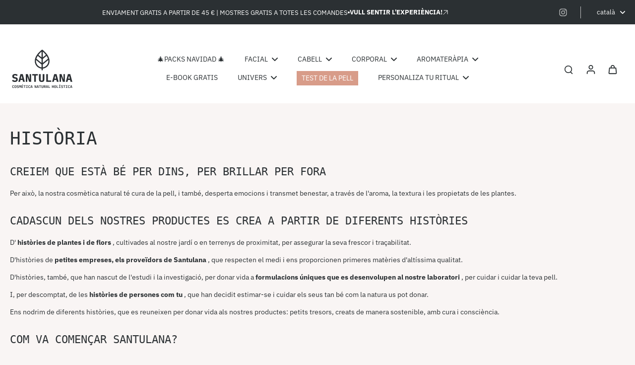

--- FILE ---
content_type: text/css
request_url: https://santulana.es/cdn/shop/t/18/assets/page.css?v=79529000017675582851747360059
body_size: 46
content:
#MainContent .page__container,#MainContent .shopify-policy__container{width:100%;max-width:100%;padding-left:0;padding-right:0}#MainContent .shopify-policy__container{padding-top:20px}.shopify-policy__container .shopify-policy__title,.page__container .page__title{text-align:left;max-width:calc(var(--page-width) + 40px);padding-left:20px;padding-right:20px;margin-left:auto;margin-right:auto}.rtl .shopify-policy__container .shopify-policy__title,.rtl .page__container .page__title{text-align:right}.shopify-policy__container h1,.page__container h1{font-size:var(--h2-font-size-mobile)}.shopify-policy__container h2,.page__container h2{font-size:var(--h3-font-size-mobile)}.section-page .h2{font-size:var(--h2-font-size-mobile)}.shopify-policy__container h3,.page__container h3{font-size:var(--h4-font-size-mobile)}.shopify-policy__body,.page__body-container{margin-bottom:80px;max-width:calc(var(--page-width) + 40px);padding-left:20px;padding-right:20px;margin-left:auto;margin-right:auto}.section-page .page__body-container{margin-bottom:0;max-width:100%;padding-left:0;padding-right:0}.shopify-policy__body a,.page__body a{color:rgba(var(--colors-text-link));text-decoration-thickness:1px}.page__body span{word-break:break-word}.shopify-policy__body ul,.shopify-policy__body ol,.page__body ul,.page__body ol{padding-left:30px}.rtl .shopify-policy__body ul,.rtl .shopify-policy__body ol,.rtl .page__body ul,.rtl .page__body ol{padding-left:0;padding-right:30px}.rtl .page__body{direction:rtl;text-align:right}.rtl .tabs-aligment:not(.text-right) .page__body{direction:ltr;text-align:inherit}.rtl .tabs-aligment:not(.text-right) .page__body .rtl{direction:ltr}.rtl .tabs-aligment:not(.text-right) ul,.rtl .tabs-aligment:not(.text-right) ol{padding-left:30px;padding-right:0}.shopify-policy__body ul ul,.page__body ul ul{list-style-type:circle}.shopify-policy__body blockquote,.page__body blockquote{display:inline-block}.shopify-policy__body table,.page__body table{table-layout:fixed;border:1px solid rgba(var(--colors-line-and-border));margin-bottom:1rem}.shopify-policy__body table td,.shopify-policy__body table th,.page__body table tr{border:1px solid rgba(var(--colors-line-and-border))}.shopify-policy__body table td,.shopify-policy__body table th,.page__body table td,.page__body table th{display:table-cell;padding:14px 12px}.shopify-policy__body ol,.shopify-policy__body .rte ul,.page__body .rte ol,.page__body .rte ul{list-style-position:outside}.tabs-aligment.text-right .rte ol,.tabs-aligment.text-right .rte ul,.tabs-aligment.text-center ul,.tabs-aligment.text-center ol{list-style-position:inside}.shopify-policy__body h1,.shopify-policy__body h2,.shopify-policy__body h3,.shopify-policy__body h4,.shopify-policy__body h6,.page__body h1,.page__body h2,.page__body h3,.page__body h4,.page__body h6{margin-block-start:1.5em;margin-block-end:.9em}.shopify-policy__body li,.page__body li,.shopify-policy__body p,.page__body p{margin-block-start:1em;margin-block-end:1em}@media (min-width: 768px){.shopify-policy__container h1,.page__container h1{font-size:var(--h2-font-size)}.shopify-policy__container h2,.page__container h2{font-size:var(--h3-font-size)}.shopify-policy__container h3,.page__container h3{font-size:var(--h4-font-size)}.section-page .h2{font-size:var(--h2-font-size)}}@media (min-width: 1024px){#MainContent .shopify-policy__container{padding-top:40px}}
/*# sourceMappingURL=/cdn/shop/t/18/assets/page.css.map?v=79529000017675582851747360059 */


--- FILE ---
content_type: image/svg+xml
request_url: https://santulana.es/cdn/shop/files/santulana-dark.svg?v=1747210255&width=150
body_size: 1910
content:
<svg viewBox="0 0 500 350" xmlns="http://www.w3.org/2000/svg" data-name="Layer 1" id="Layer_1">
  <path style="fill: #2b2f33;" d="M477.51,315.11h-4.81s2.29-8.46,2.29-8.46h.24s2.29,8.46,2.29,8.46ZM483.74,323.54l-5.85-20.72h-5.4s-5.82,20.72-5.82,20.72h3.92s1.42-5.28,1.42-5.28h6.14s1.45,5.28,1.45,5.28h4.13ZM460.63,323.49c.78-.27,1.46-.65,2.03-1.13.57-.48,1.05-1.06,1.42-1.74.38-.68.67-1.42.89-2.24l-3.56-1.01c-.14.48-.3.92-.47,1.34-.18.42-.4.78-.67,1.08-.27.31-.6.55-.99.71-.4.17-.87.25-1.42.25-1.35,0-2.31-.52-2.89-1.55-.58-1.03-.88-2.44-.88-4.23v-3.58c0-1.79.29-3.2.88-4.23.58-1.03,1.55-1.55,2.89-1.55.55,0,1.03.08,1.42.25.4.17.73.41.99.71.27.31.49.67.67,1.08.18.41.34.86.47,1.34l3.56-1.01c-.22-.81-.52-1.56-.89-2.24-.38-.68-.85-1.26-1.42-1.74-.57-.48-1.25-.86-2.03-1.13-.78-.27-1.69-.41-2.72-.41-2.71,0-4.72.93-6.01,2.8-1.3,1.87-1.94,4.51-1.94,7.91s.65,6.06,1.94,7.92c1.3,1.86,3.3,2.79,6.01,2.79,1.03,0,1.93-.14,2.72-.41M446.16,323.54v-2.91h-4.66s0-14.9,0-14.9h4.66v-2.91h-13.18v2.91h4.66s0,14.9,0,14.9h-4.66v2.91h13.18ZM429.92,306.03v-3.21h-16.33v3.21h6.23s0,17.51,0,17.51h3.86v-17.51s6.24,0,6.24,0ZM407.02,323.42c.96-.32,1.77-.76,2.42-1.35.65-.58,1.15-1.28,1.48-2.08.34-.8.5-1.69.5-2.65,0-1.54-.44-2.81-1.31-3.79-.87-.99-2.21-1.65-4.01-1.99l-2.17-.39c-1.15-.2-1.96-.51-2.43-.93-.48-.42-.71-1.03-.71-1.82,0-1.87,1.13-2.81,3.38-2.81,1.05,0,1.96.19,2.73.58.77.39,1.43.91,1.99,1.56l2.29-2.43c-.71-.88-1.66-1.58-2.84-2.09-1.18-.51-2.58-.76-4.2-.76-2.28,0-4.06.53-5.34,1.59-1.29,1.06-1.93,2.57-1.93,4.55,0,1.44.41,2.69,1.22,3.75.81,1.06,2.18,1.75,4.1,2.09l2.2.36c1.13.18,1.93.48,2.4.91.48.43.71,1.06.71,1.9,0,1.02-.32,1.8-.95,2.33-.63.54-1.54.81-2.73.81-1.03,0-1.99-.21-2.89-.64-.9-.42-1.74-1.08-2.51-1.97l-2.35,2.44c.79,1,1.82,1.8,3.07,2.41,1.26.61,2.78.91,4.56.91,1.25,0,2.35-.16,3.31-.47M390.26,296.38l-3.21-1.6-2.82,5.55,2.29,1.1,3.74-5.05ZM392.73,323.54v-2.91h-4.66s0-14.9,0-14.9h4.66v-2.91h-13.18v2.91h4.66s0,14.9,0,14.9h-4.66v2.91h13.18ZM375.45,323.54v-3.21h-9.17s0-17.51,0-17.51h-3.89v20.72s13.06,0,13.06,0ZM347.62,319.2c-.54-1.03-.82-2.44-.82-4.23v-3.58c0-1.79.27-3.2.82-4.23.54-1.03,1.51-1.55,2.89-1.55,1.39,0,2.35.52,2.89,1.55.54,1.03.82,2.44.82,4.23v3.55c0,.89-.07,1.7-.19,2.43-.13.73-.34,1.34-.62,1.83-.29.5-.67.88-1.14,1.15-.48.27-1.06.4-1.75.4-1.39,0-2.35-.52-2.89-1.55M356.45,321.08c1.27-1.88,1.9-4.51,1.9-7.9,0-3.38-.63-6.02-1.9-7.9-1.27-1.88-3.25-2.82-5.94-2.82-1.35,0-2.51.24-3.5.73-.99.49-1.81,1.18-2.45,2.09-.64.91-1.12,2.03-1.42,3.37-.31,1.34-.46,2.84-.46,4.53s.15,3.21.46,4.54c.31,1.33.78,2.44,1.42,3.35.64.91,1.46,1.61,2.45,2.09.99.49,2.16.73,3.5.73,2.69,0,4.67-.94,5.94-2.82M335.73,323.54h3.89v-20.72h-3.89v8.61s-6.06,0-6.06,0v-8.61h-3.89v20.72h3.89v-8.91s6.06,0,6.06,0v8.91ZM311.92,323.54v-3.21h-9.17s0-17.51,0-17.51h-3.89v20.72s13.06,0,13.06,0ZM289.3,315.11h-4.81s2.29-8.46,2.29-8.46h.24s2.29,8.46,2.29,8.46ZM295.53,323.54l-5.85-20.72h-5.4s-5.82,20.72-5.82,20.72h3.92s1.42-5.28,1.42-5.28h6.14s1.45,5.28,1.45,5.28h4.13ZM266.53,312.47v-6.5s3.18,0,3.18,0c1.05,0,1.8.21,2.26.64.45.43.68,1.11.68,2.04v1.13c0,.93-.23,1.61-.68,2.04-.46.43-1.21.64-2.26.64h-3.18ZM266.53,315.5h2.34s3.95,8.04,3.95,8.04h4.27s-4.42-8.49-4.42-8.49c1.31-.28,2.31-.94,3.01-1.97.7-1.04,1.05-2.32,1.05-3.84,0-1.98-.53-3.54-1.6-4.69-1.07-1.15-2.61-1.72-4.63-1.72h-7.87s0,20.72,0,20.72h3.89v-8.04ZM244.29,302.82v12.32c0,1.47.09,2.74.27,3.83.18,1.09.52,2,1.04,2.73.51.73,1.23,1.28,2.15,1.65.92.37,2.12.55,3.61.55s2.69-.18,3.61-.55c.92-.36,1.64-.91,2.15-1.65.51-.73.86-1.64,1.04-2.73.18-1.09.27-2.36.27-3.83v-12.32h-3.89v12.93c0,.77-.02,1.47-.07,2.08-.05.61-.18,1.13-.39,1.56-.21.43-.52.76-.95,1-.43.24-1.01.36-1.77.36s-1.34-.12-1.77-.36c-.43-.24-.74-.57-.95-1-.21-.43-.34-.95-.39-1.56s-.07-1.31-.07-2.08v-12.93h-3.89ZM241.71,306.03v-3.21h-16.33v3.21h6.23s0,17.51,0,17.51h3.86v-17.51s6.23,0,6.23,0ZM218.05,315.11h-4.81s2.29-8.46,2.29-8.46h.24s2.29,8.46,2.29,8.46ZM224.28,323.54l-5.85-20.72h-5.4s-5.82,20.72-5.82,20.72h3.92s1.43-5.28,1.43-5.28h6.15s1.45,5.28,1.45,5.28h4.13ZM200.06,323.54h4.78s0-20.72,0-20.72h-3.33v14.87s-.3,0-.3,0l-5.43-14.87h-4.78s0,20.72,0,20.72h3.33v-14.87s.3,0,.3,0l5.43,14.87ZM169.96,315.11h-4.81s2.29-8.46,2.29-8.46h.24s2.29,8.46,2.29,8.46ZM176.19,323.54l-5.85-20.72h-5.4s-5.82,20.72-5.82,20.72h3.92s1.42-5.28,1.42-5.28h6.15s1.45,5.28,1.45,5.28h4.13ZM153.08,323.49c.78-.27,1.46-.65,2.03-1.13.57-.48,1.05-1.06,1.42-1.74.38-.68.67-1.42.89-2.24l-3.56-1.01c-.14.48-.3.92-.48,1.34-.18.42-.4.78-.67,1.08-.27.31-.6.55-1,.71-.4.17-.87.25-1.42.25-1.35,0-2.31-.52-2.89-1.55-.58-1.03-.88-2.44-.88-4.23v-3.58c0-1.79.29-3.2.88-4.23.58-1.03,1.55-1.55,2.89-1.55.55,0,1.03.08,1.42.25.4.17.73.41,1,.71.27.31.49.67.67,1.08.18.41.34.86.48,1.34l3.56-1.01c-.22-.81-.51-1.56-.89-2.24-.38-.68-.85-1.26-1.42-1.74-.57-.48-1.25-.86-2.03-1.13-.78-.27-1.69-.41-2.72-.41-2.71,0-4.72.93-6.01,2.8-1.3,1.87-1.94,4.51-1.94,7.91s.65,6.06,1.94,7.92c1.3,1.86,3.3,2.79,6.01,2.79,1.03,0,1.93-.14,2.72-.41M138.61,323.54v-2.91h-4.66s0-14.9,0-14.9h4.66v-2.91h-13.18v2.91h4.66s0,14.9,0,14.9h-4.66v2.91h13.18ZM122.37,306.03v-3.21h-16.33v3.21h6.23s0,17.51,0,17.51h3.86v-17.51s6.23,0,6.23,0ZM100.61,296.38l-3.21-1.6-2.82,5.55,2.29,1.1,3.74-5.05ZM103.05,323.54v-3.21h-9.2s0-5.7,0-5.7h8.88v-3.21h-8.88s0-5.4,0-5.4h9.2v-3.21h-13.09s0,20.72,0,20.72h13.09ZM82.68,323.54h3.38v-20.72h-4.33s-2.91,7.63-2.91,7.63h-.21s-2.88-7.63-2.88-7.63h-4.63s0,20.72,0,20.72h3.38v-9.59s-.18-6-.18-6h.27s4.01,10.66,4.01,10.66l4.01-10.66h.27s-.18,6-.18,6v9.59ZM63.85,323.42c.96-.32,1.77-.76,2.42-1.35.65-.58,1.15-1.28,1.48-2.08.34-.8.5-1.69.5-2.65,0-1.54-.44-2.81-1.31-3.79-.87-.99-2.21-1.65-4.01-1.99l-2.17-.39c-1.15-.2-1.96-.51-2.44-.93-.47-.42-.71-1.03-.71-1.82,0-1.87,1.13-2.81,3.38-2.81,1.05,0,1.96.19,2.73.58.77.39,1.43.91,1.99,1.56l2.29-2.43c-.71-.88-1.66-1.58-2.84-2.09-1.18-.51-2.58-.76-4.2-.76-2.28,0-4.06.53-5.34,1.59-1.29,1.06-1.93,2.57-1.93,4.55,0,1.44.41,2.69,1.22,3.75.81,1.06,2.18,1.75,4.1,2.09l2.2.36c1.13.18,1.93.48,2.41.91.47.43.71,1.06.71,1.9,0,1.02-.32,1.8-.95,2.33-.63.54-1.54.81-2.73.81-1.03,0-1.99-.21-2.89-.64-.9-.42-1.74-1.08-2.51-1.97l-2.35,2.44c.79,1,1.82,1.8,3.07,2.41,1.26.61,2.78.91,4.56.91,1.25,0,2.35-.16,3.31-.47M40.07,319.2c-.55-1.03-.82-2.44-.82-4.23v-3.58c0-1.79.27-3.2.82-4.23.54-1.03,1.51-1.55,2.89-1.55s2.35.52,2.89,1.55c.55,1.03.82,2.44.82,4.23v3.55c0,.89-.06,1.7-.19,2.43-.13.73-.34,1.34-.62,1.83-.29.5-.67.88-1.14,1.15-.47.27-1.06.4-1.75.4-1.39,0-2.35-.52-2.89-1.55M48.9,321.08c1.27-1.88,1.9-4.51,1.9-7.9s-.63-6.02-1.9-7.9c-1.27-1.88-3.25-2.82-5.94-2.82-1.35,0-2.51.24-3.5.73-.99.49-1.81,1.18-2.45,2.09-.64.91-1.12,2.03-1.42,3.37-.31,1.34-.46,2.84-.46,4.53s.15,3.21.46,4.54c.31,1.33.78,2.44,1.42,3.35.64.91,1.46,1.61,2.45,2.09.99.49,2.16.73,3.5.73,2.69,0,4.67-.94,5.94-2.82M28.4,323.49c.78-.27,1.46-.65,2.03-1.13.57-.48,1.05-1.06,1.42-1.74.38-.68.67-1.42.89-2.24l-3.56-1.01c-.14.48-.3.92-.47,1.34-.18.42-.4.78-.67,1.08-.27.31-.6.55-.99.71-.4.17-.87.25-1.42.25-1.35,0-2.31-.52-2.89-1.55-.58-1.03-.88-2.44-.88-4.23v-3.58c0-1.79.29-3.2.88-4.23.58-1.03,1.55-1.55,2.89-1.55.55,0,1.03.08,1.42.25.4.17.73.41.99.71.27.31.49.67.67,1.08.18.41.34.86.47,1.34l3.56-1.01c-.22-.81-.52-1.56-.89-2.24-.38-.68-.85-1.26-1.42-1.74-.57-.48-1.25-.86-2.03-1.13-.78-.27-1.69-.41-2.72-.41-2.71,0-4.72.93-6.01,2.8-1.3,1.87-1.94,4.51-1.94,7.91s.65,6.06,1.94,7.92c1.3,1.86,3.3,2.79,6.01,2.79,1.03,0,1.93-.14,2.72-.41"></path>
  <path style="fill: #2b2f33;" d="M33.35,237.5c-1.28-1.04-1.93-2.59-1.93-4.67,0-4.78,2.88-7.18,8.65-7.18,2.74,0,5.2.5,7.37,1.5,2.17,1,4.06,2.38,5.65,4.15l7.28-8.12c-2.11-2.43-4.88-4.36-8.31-5.78-3.43-1.42-7.45-2.13-12.08-2.13-6.8,0-12.08,1.58-15.85,4.75-3.77,3.17-5.65,7.63-5.65,13.39,0,4.39,1.2,8.11,3.6,11.17,2.4,3.05,6.28,5.04,11.65,5.95l6.25,1.03c2.91.46,4.98,1.24,6.21,2.33,1.23,1.09,1.84,2.71,1.84,4.84,0,2.59-.8,4.58-2.4,5.96-1.6,1.38-3.94,2.07-7.03,2.07-2.68,0-5.33-.57-7.92-1.71-2.6-1.14-4.98-2.91-7.15-5.31l-7.45,8.21c2.28,2.83,5.28,5.07,9,6.71,3.71,1.64,8.08,2.46,13.11,2.46,3.77,0,7.07-.49,9.9-1.46,2.83-.97,5.21-2.32,7.15-4.06,1.94-1.74,3.4-3.79,4.37-6.16.97-2.37,1.46-4.95,1.46-7.74,0-4.74-1.32-8.5-3.94-11.3-2.63-2.8-6.37-4.62-11.22-5.48l-6.25-1.11c-2.92-.52-5.01-1.3-6.3-2.33M96.38,251.36h-12.34l5.83-22.62h.68l5.83,22.62ZM102.12,276.12h13.71l-16.19-59.8h-18.16l-16.19,59.8h13.02l3.68-14.39h16.36l3.77,14.39ZM148.73,276.12h15.42v-59.8h-10.97v39.75h-.94l-13.62-39.75h-15.42v59.8h10.97v-39.75h.94l13.62,39.75ZM201.34,226.85h15.35v-10.54h-43.55v10.54h15.35v49.26h12.85v-49.26ZM266.34,263.27c.54-3.09.81-6.68.81-10.8v-36.16h-12.85v37.87c0,1.88-.07,3.61-.21,5.18-.14,1.57-.49,2.9-1.03,3.98s-1.36,1.93-2.44,2.53c-1.09.6-2.57.9-4.45.9s-3.37-.3-4.45-.9c-1.09-.6-1.9-1.44-2.44-2.53-.54-1.09-.89-2.41-1.03-3.98-.14-1.57-.21-3.3-.21-5.18v-37.87h-12.85v36.16c0,4.11.27,7.71.81,10.8.54,3.08,1.58,5.65,3.13,7.71,1.54,2.06,3.68,3.6,6.43,4.63,2.74,1.03,6.28,1.54,10.62,1.54s7.88-.51,10.62-1.54c2.74-1.03,4.88-2.57,6.43-4.63,1.54-2.06,2.58-4.63,3.13-7.71M281.46,276.12h38.64v-10.54h-25.7v-49.26h-12.94v59.8ZM358.23,251.36h-12.34l5.83-22.62h.69l5.83,22.62ZM363.96,276.12h13.71l-16.19-59.8h-18.16l-16.19,59.8h13.02l3.68-14.39h16.36l3.77,14.39ZM410.57,276.12h15.42v-59.8h-10.97v39.75h-.94l-13.62-39.75h-15.42v59.8h10.97v-39.75h.94l13.62,39.75ZM464.46,251.36h-12.34l5.83-22.62h.68l5.83,22.62ZM483.91,276.12l-16.19-59.8h-18.17l-16.19,59.8h13.02l3.68-14.39h16.36l3.77,14.39h13.71Z"></path>
  <path style="fill: #2b2f33;" d="M285.31,148.33c-8.07,9.01-19.28,14.81-30.69,16.06v-22.52l42.71-34.78c.43,2.94.67,5.92.62,8.93-.19,11.95-4.68,23.43-12.64,32.3M214.69,148.33c-7.96-8.88-12.45-20.35-12.64-32.33-.05-3,.18-5.97.61-8.91l42.72,34.78v22.52c-11.41-1.26-22.62-7.06-30.69-16.06M245.38,41.61v45.56l-24.43-19.73c8.45-11.18,17.93-20.2,24.43-25.83M279.05,67.45l-24.43,19.73v-45.56c6.5,5.63,15.98,14.65,24.43,25.83M254.62,99.06l29.75-24.03c4.41,6.82,8.2,14.24,10.64,22.03l-40.4,32.89v-30.89ZM245.38,129.95l-40.41-32.9c2.45-7.78,6.23-15.2,10.65-22.02l29.76,24.03v30.89ZM252.78,28.19l-2.78-2.09-2.78,2.09c-9.21,6.94-55.14,43.8-54.42,87.98.23,14.18,5.55,27.79,15,38.33,9.81,10.94,23.58,17.89,37.57,19.16v12.69h9.24v-12.69c13.99-1.28,27.76-8.22,37.57-19.16,9.44-10.52,14.77-24.12,15-38.35.72-44.15-45.2-81.01-54.42-87.95"></path>
</svg>

--- FILE ---
content_type: text/javascript
request_url: https://santulana.es/cdn/shop/t/18/assets/preview-color-swatches.js?v=109236305638202773321747360059
body_size: 549
content:
window.Eurus.loadedScript.includes("preview-color-swatches.js")||(window.Eurus.loadedScript.push("preview-color-swatches.js"),requestAnimationFrame(()=>{document.addEventListener("alpine:init",()=>{Alpine.data("xProductCard",(sectionId,productUrl,productId)=>({currentVariantCard:"",options:[],isSelect:!1,productId,showOptions:!1,init(){document.addEventListener(`eurus:product-card-variant-select:updated:${sectionId}`,e=>{this.checkVariantSelected(),this.currentVariantCard=e.detail.currentVariant,this.options=e.detail.options})},checkVariantSelected(){[...document.querySelectorAll(`#variant-update-${sectionId} fieldset`)].findIndex(item=>!item.querySelector("input:checked"))=="-1"&&(this.isSelect=!0)}})),Alpine.store("xPreviewColorSwatch",{onChangeVariant(el,productUrl,src,variantId,sectionId,isColor=!1){if(document.addEventListener(`eurus:product-card-variant-select:updated:${sectionId}`,e=>{e.detail.currentVariant==null&&this.updateImage(el,productUrl,src,variantId,sectionId)}),!isColor){let productVariants="";if(document.dispatchEvent(new CustomEvent(`eurus:product-variant-get:${sectionId}`,{detail:{callback:variants=>{productVariants=variants}}})),productVariants){let variantSrc=productVariants.reduce((acc,variant)=>(variant.featured_image&&(acc[variant.id]=variant.featured_image.src),acc),{});const swatchesContainer=el.closest(".options-container");if(swatchesContainer){const swatches=swatchesContainer.querySelectorAll("label.color-watches"),inputs=swatchesContainer.querySelectorAll("input:checked");let selectedOption=[];inputs.forEach(input=>{[...swatches].some(swatch=>swatch.dataset.optionvalue===input.value)||selectedOption.push(input.value)});let imageSrc=productVariants.filter(variant=>selectedOption.every(option=>variant.options.includes(option))).map(variant=>`url(${variantSrc[variant.id]?variantSrc[variant.id]:src})`);swatches.forEach((swatch,index)=>{swatch.style.setProperty("--bg-image",imageSrc[index])})}}}},updateImage(el,productUrl,src,variantId,sectionId,hasVariant){const cardProduct=el.closest(".card-product");let getLink=productUrl+`?variant=${variantId}`;if(!cardProduct)return;const linkVariant=cardProduct.getElementsByClassName("link-product-variant");for(var i=0;i<linkVariant.length;i++)linkVariant[i].setAttribute("href",getLink);const currentVariant=cardProduct.querySelector(".current-variant");if(currentVariant&&!hasVariant&&(currentVariant.innerText=variantId),src!=""){let media=cardProduct.querySelector(`[media="${src}"]`);if(media){let index=media.getAttribute("index"),slide2=cardProduct.querySelector(".x-splide");if(slide2){slide2.splide?slide2.splide.go(Number(index)):document.addEventListener(`eurus:${sectionId}:splide-ready`,()=>{slide2.splide.go(Number(index))});return}}const previewImg=cardProduct.getElementsByClassName("preview-img")[0];if(!previewImg)return;previewImg.removeAttribute("srcset"),previewImg.setAttribute("src",src);let slide=cardProduct.querySelector(".x-splide");slide&&slide.splide&&slide.splide.go(0)}else{let slide=cardProduct.querySelector(".x-splide");slide&&slide.splide&&slide.splide.go(0)}},updateQuickAdd(productUrl,variantId,quickAddPageParam,productId){let url=`${productUrl}?variant=${variantId}&section_id=choose-option&page=${quickAddPageParam}`;fetch(url).then(response=>response.text()).then(responseText=>{const html=new DOMParser().parseFromString(responseText,"text/html"),listCurrent=document.querySelectorAll(`#product-form-choose-option${productId}${quickAddPageParam}`),destination=html.querySelector(`#product-form-choose-option${productId}${quickAddPageParam}`);listCurrent.length>0&&destination&&listCurrent.forEach(item=>{item.innerHTML=destination.innerHTML;const currentPrice=item.closest(".card-product").querySelector(".main-product-price"),updatePrice=html.querySelector(".main-product-price");currentPrice&&updatePrice&&(currentPrice.innerHTML=updatePrice.innerHTML)})})}})})}));
//# sourceMappingURL=/cdn/shop/t/18/assets/preview-color-swatches.js.map?v=109236305638202773321747360059


--- FILE ---
content_type: application/javascript; charset=utf-8
request_url: https://servicepoints.sendcloud.sc/shops/shopify/embed/9403329f-d64b-4bb2-b425-71b4a72a4857.js?shop=santulanacosmetica.myshopify.com
body_size: 5909
content:
/* global TranslatedMessages */
(function (Shopify) {
  'use strict';
  // /* eslint-disable no-unused-vars, comma-dangle, no-var */
var TranslatedMessages = {
  /*  */
  'CHANGE_SERVICE_POINT': {
    /*  */
    'de-de': 'Paketshop ändern', /*  */
    'en-us': 'Change Service Point', /*  */
    'en-gb': 'Change Service Point', /*  */
    'es-es': 'Cambiar Punto de Servicio', /*  */
    'fr-fr': 'Changer de point relais', /*  */
    'it-it': 'Cambia Service Point', /*  */
    'nl-nl': 'Verander afhaalpunt', /*  */
  }, /*  */
  'CONFIRM_SERVICE_POINT': {
    /*  */
    'de-de': 'Paketshop bestätigen', /*  */
    'en-us': 'Confirm Service Point', /*  */
    'en-gb': 'Confirm Service Point', /*  */
    'es-es': 'Confirmar Punto de Servicio', /*  */
    'fr-fr': 'Valider le point relais', /*  */
    'it-it': 'Conferma Service Point', /*  */
    'nl-nl': 'Bevestig afhaalpunt', /*  */
  }, /*  */
  'NO_SERVICE_POINT_SELECTED': {
    /*  */
    'de-de': 'Kein Paketshop ausgewählt.', /*  */
    'en-us': 'No service point selected.', /*  */
    'en-gb': 'No service point selected.', /*  */
    'es-es': 'No se ha seleccionado ningún punto de servicio.', /*  */
    'fr-fr': 'Aucun point relais sélectionné', /*  */
    'it-it': 'Nessun Service Point selezionato.', /*  */
    'nl-nl': 'Geen afhaalpunt geselecteerd', /*  */
  }, /*  */
  'SELECT_SERVICE_POINT': {
    /*  */
    'de-de': 'Wählen Sie einen Paketshop', /*  */
    'en-us': 'Select service point', /*  */
    'en-gb': 'Select service point', /*  */
    'es-es': 'Seleccionar un Punto de Servicio', /*  */
    'fr-fr': 'Sélectionner un point relais', /*  */
    'it-it': 'Seleziona Service Point', /*  */
    'nl-nl': 'Selecteer Afhaalpunt', /*  */
  }, /*  */
  'SELECTED_SERVICE_POINT': {
    /*  */
    'de-de': 'Der folgende Paketshop wurde ausgewählt:', /*  */
    'en-us': 'The following service point was selected:', /*  */
    'en-gb': 'The following service point was selected:', /*  */
    'es-es': 'Se seleccionó el siguiente punto de servicio:', /*  */
    'fr-fr': 'Le point relais suivant a été sélectionné :', /*  */
    'it-it': 'È stato selezionato il seguente Service Point:', /*  */
    'nl-nl': 'Je hebt het volgende afhaalpunt geselecteerd:', /*  */
  }, /*  */
  'SELECTED_SHIPPING_METHOD': {
    /*  */
    'de-de': 'Sie haben Paketshopzustellung als Versandmethode ausgewählt. Bitte wählen Sie jetzt den Paketshop aus.', /*  */
    'en-us': 'You have selected the service point delivery as shipping method, please select now the service point', /*  */
    'en-gb': 'You have selected the service point delivery as shipping method, please select now the service point', /*  */
    'es-es': 'Has seleccionado la entrega en el punto de servicio como método de envío, por favor selecciona ahora el punto de servicio', /*  */
    'fr-fr': 'Vous avez choisi la livraison en point relais. Veuillez sélectionner maintenant un point relais', /*  */
    'it-it': 'Hai selezionato la consegna al Service Point come metodo di spedizione. Ora seleziona il Service Point', /*  */
    'nl-nl': 'Je hebt afhaalpunt levering gekozen. Je kunt nu het gewenste afhaalpunt kiezen.', /*  */
  }, /*  */
  'SERVICE_POINT_DETAILS': {
    /*  */
    'de-de': 'Paketshop Details', /*  */
    'en-us': 'Service point details', /*  */
    'en-gb': 'Service point details', /*  */
    'es-es': 'Detalles del Punto de Servicio', /*  */
    'fr-fr': 'Détails du point relais', /*  */
    'it-it': 'Dettagli Service Point', /*  */
    'nl-nl': 'Informatie geselecteerd afhaalpunt', /*  */
  }, /*  */
  'SERVICE_POINT_ERROR': {
    /*  */
    'de-de': 'Bitte wählen Sie einen Paketshop aus', /*  */
    'en-us': 'Please select one Service Point', /*  */
    'en-gb': 'Please select one Service Point', /*  */
    'es-es': 'Por favor, elige un Punto de Servicio', /*  */
    'fr-fr': 'Veuillez sélectionner un point relais', /*  */
    'it-it': 'Selezionare un Service Point', /*  */
    'nl-nl': 'Selecteer een afhaalpunt a.u.b.', /*  */
  }, /*  */
};

  const DEFAULT_LANGUAGE_CODE = 'en-us';
  const BASE_DOMAIN = 'https://servicepoints.sendcloud.sc';
  const SHOW_CSS_TEXT = 'z-index: 2147483646; position: relative;';
  /** @type {HTMLDivElement | null} */ let loadingDiv = null;
  /** @type {HTMLDivElement | null} */ let contentBoxDiv = null;
  /** @type {HTMLIFrameElement | null} */ let servicePointIframe = null;
  /** @type {ServicePoint | null} */ let selectedServicePoint = null;
  /** @type {string} */ let postNumber = ''
  /** @type {string[]} */ const allLocales = [];

  for (const locale in TranslatedMessages.SELECT_SERVICE_POINT) {
    allLocales.push(locale);
  }

  const language = normalizeLocale(
    document.documentElement.getAttribute('lang') || window.navigator.language || DEFAULT_LANGUAGE_CODE
  );

  /**
   * Most language identifiers in Shopify use an ISO-2 identifier. There are few exceptions that uses the same format
   * we do with Unicode BCP 47 locale identifiers. Here we try to ensure that all references to locale identifiers
   * use the BCP 47 format.
   *
   * @param {string} locale
   * @return {string} locale identifier in the form of {prefix}-{suffix}
   */
  function normalizeLocale(locale) {
    if (locale === undefined) {
      return DEFAULT_LANGUAGE_CODE;
    }

    if (allLocales.indexOf(locale) !== -1) {
      return locale;
    }

    const localeParts = locale.split('-');
    let prefix = localeParts[0];
    let suffix = localeParts[1];

    if (prefix === undefined) {
      return DEFAULT_LANGUAGE_CODE;
    }

    prefix = prefix.slice(0, 2).toLowerCase();

    if (suffix !== undefined) {
      suffix = suffix.slice(0, 2).toUpperCase(); // Safari reports language codes in lowercase (i.e en-gb)
    }

    const knownSuffixes = allLocales.map(function (locale) {
      return locale.slice(-2);
    });

    if (knownSuffixes.indexOf(suffix) === -1) {
      const defaultPrefix = DEFAULT_LANGUAGE_CODE.slice(0, 2);
      if (suffix === undefined && prefix === defaultPrefix) {
        return DEFAULT_LANGUAGE_CODE;
      }

      const localeFound = allLocales.filter(function (x) {
        return x.indexOf(prefix) === 0;
      })[0];
      return localeFound || DEFAULT_LANGUAGE_CODE;
    }

    return prefix + '-' + suffix;
  }

  function init() {
    const urlPath = window.location.pathname;
    const orderViewUrl = /.*\/orders\/.*$/;
    const thankYouUrl = /.*\/checkouts\/.*\/thank_you$/;

    if (urlPath.match(thankYouUrl)) {
      thanksPage();
    } else if (urlPath.match(orderViewUrl)) {
      orderView();
    }
  }

  function thanksPage() {
    registerListeners();
    if (isServicePointDeliveryShippingMethod()) {
      addServicePointMessageAndButton();
    }
  }

  function orderView() {
    registerListeners();
    if (isServicePointDeliveryShippingMethod()) {
      getSelectedServicePoint();
    }
  }

  // Helper functions

  function registerListeners() {
    window.addEventListener('message', onMessage, false);
  }

  function isServicePointDeliveryShippingMethod() {
    if (!Shopify.checkout) {
      return false;
    }

    const shippingMethodsNames = new RegExp('(service point delivery|servicepunt levering|paketshop zustellung|paketshopzustellung|livraison en point relais|livraison point relais|service point relais|recogida en punto de servicio|punto de servicio|consegna al punto di servizio|consegna al punto di ritiro|consegna al pick up point|consegna al punto di raccolta|punto di servizio|punto di ritiro|punto di raccolta|pick up point|service points|postpunt|afhaalpunt|servicepunt|servicepoint|service-point|service point|ophalen bij postnl locatie|pickup location - dhl\/postnl pickup location)', 'i');

    try {
      return Shopify.checkout.shipping_rate.title.match(shippingMethodsNames);
    } catch (e) {
      return document.body.innerText.match(shippingMethodsNames);
    }
  }

  /**
   * @param {Record<string, string | number | boolean>} params
   * @returns {string}
   */
  function toQueryString(params) {
    const plist = [];
    for (const key in params) {
      plist.push(encodeURIComponent(key) + '=' + encodeURIComponent(params[key]));
    }

    return plist.join('&');
  }

  /**
   * @param {Record<string, string>} message
   * @param {string} language
   * @returns {string}
   */
  function selectMessageLanguage(message, language) {
    let msgLanguage = 'en-us';
    if (language in message) {
      msgLanguage = language;
    }
    return message[msgLanguage];
  }

  function closeServicePointPicker() {
    contentBoxDiv.style.cssText = SHOW_CSS_TEXT;
    removeElement(servicePointIframe);
    document.body.classList.remove('no-scroll');
    document.documentElement.classList.remove('no-scroll');
  }

  function addServicePointMessageAndButton() {
    const sectionContent = document.querySelector('.section > .section__content');
    const selectServicePointText = TranslatedMessages.SELECT_SERVICE_POINT;
    const sppShippingMethodSelectedMsg = TranslatedMessages.SELECTED_SERVICE_POINT;
    const noServicePointSelectedMsg = TranslatedMessages.NO_SERVICE_POINT_SELECTED;

    const stryle = document.createElement('style');
    stryle.innerHTML = '.no-scroll {overflow: hidden; height: 100%;}';
    document.head.appendChild(stryle);

    contentBoxDiv = document.createElement('div');
    contentBoxDiv.style.cssText = SHOW_CSS_TEXT;
    contentBoxDiv.classList.add('content-box');
    contentBoxDiv.innerHTML =
      '<div class="content-box__row">' +
      '<h2>' +
      selectMessageLanguage(noServicePointSelectedMsg, language) +
      '</h2>' +
      '</div>' +
      '<div class="content-box__row content-box__row--no-border">' +
      '<p>' +
      selectMessageLanguage(sppShippingMethodSelectedMsg, language) +
      '</p>' +
      '</div>' +
      '<div class="content-box__row">' +
      '<button id="sendcloud-open-servicepoint" class="btn step__footer__continue-btn">' +
      selectMessageLanguage(selectServicePointText, language) +
      '</button>' +
      '</div>';

    sectionContent.insertBefore(contentBoxDiv, sectionContent.firstChild);

    loadingDiv = document.createElement('div');
    loadingDiv.style.cssText =
      'position: fixed; top: 0; left: 0; bottom: 0; right: 0; z-index: 2147483640; background-color: black; opacity: 0.7';
    document.body.appendChild(loadingDiv);
    document.getElementById('sendcloud-open-servicepoint').onclick = openServicePoint;
  }

  /**
   * @param {Element} element
   */
  function removeElement(element) {
    if (element.remove !== undefined) {
      element.remove();
    } else {
      element && element.parentNode && element.parentNode.removeChild(element);
    }
  }

  /**
   * @param {MessageEvent & ServicePointMessageEvent} event
   */
  function onMessage(event) {
    if (event.origin !== BASE_DOMAIN) {
      return;
    }

    const messageHandlers = {
      servicePointSelected: onSelectedServicePoint,
      getServicePointSelected: onGetSelectedServicePoint,
      servicePointClose: onCloseServicePoint
    };

    const callbackFn = messageHandlers[event.data.type];
    callbackFn(event);
  }

  /**
   * @param {MessageEvent & ServicePointMessageEvent} event
   */
  function onSelectedServicePoint(event) {
    selectedServicePoint = event.data.point;
    postNumber = event.data.postNumber

    closeServicePointPicker();
    addServicePointInput();
  }

  /**
   * @param {MessageEvent & ServicePointMessageEvent} event
   */
  function onGetSelectedServicePoint(event) {
    selectedServicePoint = event.data.point;

    if (selectedServicePoint) {
      addServicePointToTable();
    } else {
      addServicePointMessageAndButton();
    }
  }

  function onCloseServicePoint() {
    closeServicePointPicker();
  }

  /**
   * [address]: https://shopify.dev/api/liquid/objects/address
   *
   * @param {Event} evt
   */
  function openServicePoint(evt) {
    evt.preventDefault();

    const params = {
      'api-key': 'eyJhbGciOiJIUzI1NiIsInR5cCI6IkpXVCJ9.eyJpaWQiOjE2Mjc0NCwiZXhwIjoxNzY1NDI0NDcyLCJpZCI6MTUxNDQ3LCJpdGdfdHlwZSI6InNob3BpZnkifQ.I5hfear5QKsh8pMryOuNcz5Yhi9LpSznbTQ-pmHkLKc',
      country: Shopify.checkout.shipping_address.country_code,
      'postal-code': Shopify.checkout.shipping_address.zip,
      city: Shopify.checkout.shipping_address.city || '',
      'checkout-shippingmethod-name': Shopify.checkout.shipping_rate.title,
      'checkout-shippingmethod-id': Shopify.checkout.shipping_rate.handle,
      language: language,
      'close-button': 1
    };

    if (selectedServicePoint) {
      params.id = selectedServicePoint.id;
    }

    contentBoxDiv.style.cssText = '';

    servicePointIframe = document.createElement('iframe');
    servicePointIframe.src = BASE_DOMAIN + '/embed/v3/service-point-picker/?' + toQueryString(params);
    servicePointIframe.id = 'sendcloudshipping_service_point_map';
    servicePointIframe.style.cssText =
      'position: fixed; top: 0; left: 0; width: 100%; height: 100%; border: 0; z-index: 2147483647';
    document.body.appendChild(servicePointIframe);
    document.body.classList.add('no-scroll');
    document.documentElement.classList.add('no-scroll');
  }

  function addServicePointInput() {
    const selectedServicePointText = TranslatedMessages.SELECTED_SERVICE_POINT;
    const changeServicePointText = TranslatedMessages.CHANGE_SERVICE_POINT;
    const confirmServicePointText = TranslatedMessages.CONFIRM_SERVICE_POINT;

    contentBoxDiv.innerHTML =
      '<div class="content-box__row">' +
      '<h2>' +
      selectMessageLanguage(selectedServicePointText, language) +
      '</h2>' +
      '</div>' +
      '<div class="content-box__row content-box__row--no-border">' +
      '<p>' +
      '<b>' +
      selectedServicePoint.name +
      '</b><br>' +
      selectedServicePoint.street +
      ' ' +
      selectedServicePoint.house_number +
      '<br>' +
      selectedServicePoint.postal_code +
      ' ' +
      selectedServicePoint.city +
      '</p>' +
      '</div>' +
      '<div class="content-box__row">' +
      '<div class="section__content__column section__content__column--half">' +
      '<a id="sendcloud-open-servicepoint" style="cursor: pointer;">' +
      selectMessageLanguage(changeServicePointText, language) +
      '</a>' +
      '</div>' +
      '<div class="section__content__column section__content__column--half">' +
      '<button id="sendcloud-save-servicepoint" class="btn step__footer__continue-btn">' +
      selectMessageLanguage(confirmServicePointText, language) +
      '</button>' +
      '</div>' +
      '</div>';
    document.getElementById('sendcloud-open-servicepoint').onclick = openServicePoint;
    document.getElementById('sendcloud-save-servicepoint').onclick = sendServicePoint;
  }

  function sendServicePoint() {
    const params = {
      api_key: 'eyJhbGciOiJIUzI1NiIsInR5cCI6IkpXVCJ9.eyJpaWQiOjE2Mjc0NCwiZXhwIjoxNzY1NDI0NDcyLCJpZCI6MTUxNDQ3LCJpdGdfdHlwZSI6InNob3BpZnkifQ.I5hfear5QKsh8pMryOuNcz5Yhi9LpSznbTQ-pmHkLKc',
      order_id: Shopify.checkout.order_id,
      shop_identification: Shopify.shop,
      order_confirmation: orderConfirmation(),
      service_point: selectedServicePoint.id,
      checkout_shippingmethod_name: Shopify.checkout.shipping_rate.title,
      checkout_shippingmethod_id: Shopify.checkout.shipping_rate.handle,
    };

    if (postNumber && postNumber.length) {
      params['to_post_number'] = postNumber;
    }

    const url = BASE_DOMAIN + '/service-points/shopify/store/?' + toQueryString(params);
    const saveSPPIframe = document.createElement('div');

    saveSPPIframe.innerHTML = '<iframe src="' + url + '" width="0" height="0">';
    document.body.appendChild(saveSPPIframe);

    removeElement(contentBoxDiv);
    removeElement(loadingDiv);
    addServicePointToTable();
  }

  function addServicePointToTable() {
    const customerInfo = document.querySelector('.content-box:last-child');
    const firstColumn = customerInfo.querySelector('.section__content__column:first-child');

    firstColumn.innerHTML +=
      '<h3>' +
      selectMessageLanguage(TranslatedMessages.SERVICE_POINT_DETAILS, language) +
      '</h3>' +
      '<p>' +
      '<b>' +
      selectedServicePoint.name +
      '</b><br>' +
      selectedServicePoint.street +
      ' ' +
      selectedServicePoint.house_number +
      '<br>' +
      selectedServicePoint.postal_code +
      ' ' +
      selectedServicePoint.city +
      '</p>';
  }

  function getSelectedServicePoint() {
    const params = {
      api_key: 'eyJhbGciOiJIUzI1NiIsInR5cCI6IkpXVCJ9.eyJpaWQiOjE2Mjc0NCwiZXhwIjoxNzY1NDI0NDcyLCJpZCI6MTUxNDQ3LCJpdGdfdHlwZSI6InNob3BpZnkifQ.I5hfear5QKsh8pMryOuNcz5Yhi9LpSznbTQ-pmHkLKc',
      order_id: Shopify.checkout.order_id,
      shop_identification: Shopify.shop,
      order_confirmation: orderConfirmation()
    };
    const url = BASE_DOMAIN + '/service-points/shopify/selected/?' + toQueryString(params);
    const getSPPIframe = document.createElement('div');

    getSPPIframe.innerHTML = '<iframe src="' + url + '" width="0" height="0">';
    document.body.appendChild(getSPPIframe);
  }

  function orderConfirmation() {
    if (!Shopify.checkout) {
      return '';
    }

    return (
      Shopify.checkout.shipping_address.first_name +
      ' ' +
      Shopify.checkout.shipping_address.last_name +
      '+' +
      Shopify.checkout.shipping_address.zip
    );
  }

  init();
})(Shopify);

/**
 * @typedef {object} ServicePoint A service point object.
 * @property {string} carrier
 * @property {string} city
 * @property {string} code
 * @property {string} country
 * @property {number | undefined} distance
 * @property {string} email
 * @property {ServicePointExtraData} extra_data
 * @property {string} [formattedDistance]
 * @property {Record<string, string[]>} formatted_opening_times
 * @property {string} homepage
 * @property {string} house_number
 * @property {number} id
 * @property {boolean} is_active
 * @property {string} latitude
 * @property {string} longitude
 * @property {string} name
 * @property {boolean} open_tomorrow
 * @property {boolean} open_upcoming_week
 * @property {string} phone
 * @property {string} postal_code
 * @property {string | null} shop_type
 * @property {string} street
 */

/**
 * @typedef {object} ServicePointExtraData
 * @property {string} shop_type
 */

/**
 * @typedef {object} ServicePointMessageEvent
 * @property {ServicePointMessageData} data
 */

/**
 * @typedef {object} ServicePointMessageData
 * @property {'servicePointSelected' | 'servicePointClose' | 'getServicePointSelected'} type the type of the message event. Always present.
 * @property {ServicePoint} [point] the selected service point. Always present if type is `'servicePointSelected'`.
 * @property {string} [postNumber] the entered post number. May be present if type is `'servicePointSelected'`.
 */
